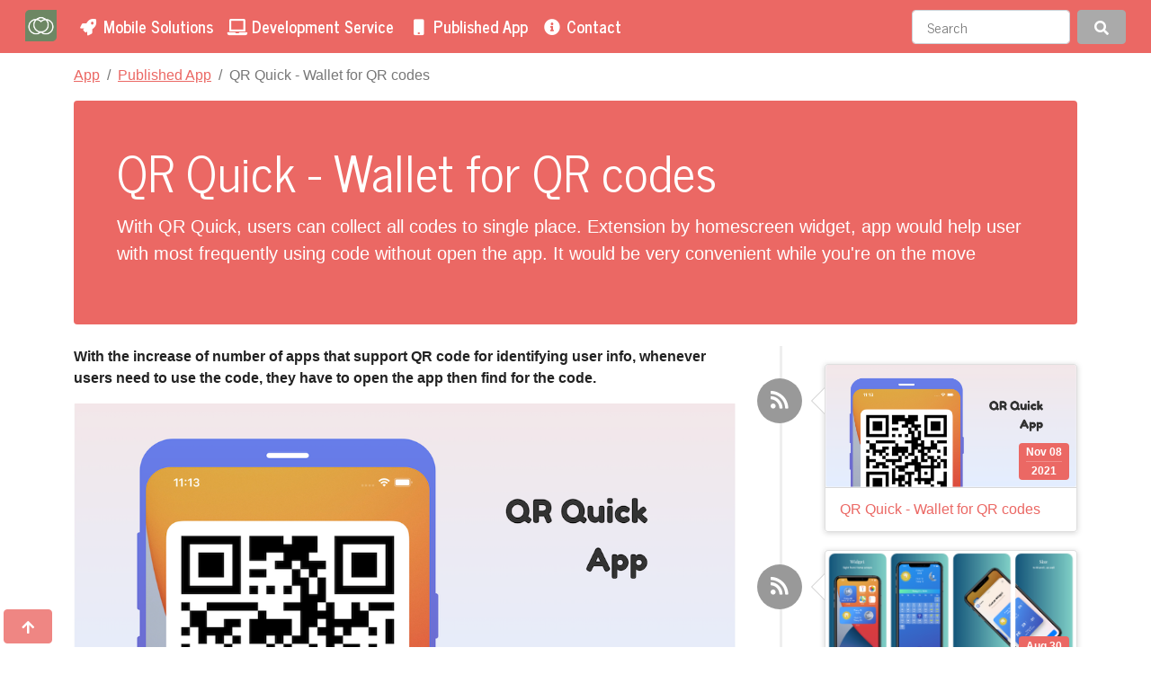

--- FILE ---
content_type: text/html; charset=UTF-8
request_url: https://app.vnappmob.com/page/qr-quick-wallet-for-qr-codes-13
body_size: 6888
content:
<!DOCTYPE html>
<html lang="en" prefix="og: http://ogp.me/ns#">
    <head>
        <title>QR Quick - Wallet for QR codes - App</title>
<meta name="keywords" content="{}">
<meta name="description" content="With QR Quick, users can collect all codes to single place. Extension by homescreen widget, app would help user with most frequently using code without open the app. It would be very convenient while you're on the move">
<meta name="author" content="App">
<meta property="og:title" content="QR Quick - Wallet for QR codes - App"/>
<meta property="og:type" content="website"/>
<meta property="og:image" itemprop="image primaryImageOfPage" content="https://static.vnappmob.com/soro/app_vnappmob/1636364899-75183791-CABF-4988-96EB-BBC200427296.png" />
<meta property="og:url" content="https://app.vnappmob.com/page/qr-quick-wallet-for-qr-codes-13"/>
<meta property="og:description" content="With QR Quick, users can collect all codes to single place. Extension by homescreen widget, app would help user with most frequently using code without open the app. It would be very convenient while you're on the move"/>
<meta property="fb:app_id" content="994866560607350" />
<meta property="fb:pages" content="" />
<meta name="twitter:title" property="og:title" itemprop="title name" content="QR Quick - Wallet for QR codes - App" />
<meta name="twitter:description" property="og:description" itemprop="description" content="With QR Quick, users can collect all codes to single place. Extension by homescreen widget, app would help user with most frequently using code without open the app. It would be very convenient while you're on the move" />
<meta charset="utf-8">
<meta http-equiv="X-UA-Compatible" content="IE=edge">
<meta name="viewport" content="width=device-width,minimum-scale=1,initial-scale=1.0,maximum-scale=5.0">
<meta name="copyright" content="App">
<meta name="apple-mobile-web-app-title" content="App" />
<meta name="apple-mobile-web-app-status-bar-style" content="default" />

<meta name="apple-mobile-web-app-capable" content="yes">
<meta name="mobile-web-app-capable" content="yes">

<link href="https://static.vnappmob.com/soro/app_vnappmob/1626961881-52456706-39C4-468A-A6B8-BFCA96FE1FCD.png" rel="apple-touch-icon" />
<link href="https://static.vnappmob.com/soro/app_vnappmob/1626961881-52456706-39C4-468A-A6B8-BFCA96FE1FCD.png" rel="apple-touch-icon" sizes="152x152" />
<link href="https://static.vnappmob.com/soro/app_vnappmob/1626961881-52456706-39C4-468A-A6B8-BFCA96FE1FCD.png" rel="apple-touch-icon" sizes="167x167" />
<link href="https://static.vnappmob.com/soro/app_vnappmob/1626961881-52456706-39C4-468A-A6B8-BFCA96FE1FCD.png" rel="apple-touch-icon" sizes="180x180" />
<link href="https://static.vnappmob.com/soro/app_vnappmob/1626961881-52456706-39C4-468A-A6B8-BFCA96FE1FCD.png" rel="icon" sizes="192x192" />
<link href="https://static.vnappmob.com/soro/app_vnappmob/1626961881-52456706-39C4-468A-A6B8-BFCA96FE1FCD.png" rel="icon" sizes="128x128" />

<link rel="shortcut icon" href="https://static.vnappmob.com/soro/app_vnappmob/1626961881-52456706-39C4-468A-A6B8-BFCA96FE1FCD.png" type="image/x-icon" />

<link rel="stylesheet" href="https://cdnjs.cloudflare.com/ajax/libs/font-awesome/5.11.2/css/all.min.css" integrity="sha256-+N4/V/SbAFiW1MPBCXnfnP9QSN3+Keu+NlB+0ev/YKQ=" crossorigin="anonymous" />
<link rel="stylesheet" href="https://cdn.jsdelivr.net/npm/bootstrap-icons@1.5.0/font/bootstrap-icons.css">
<link rel="stylesheet" href="https://cdnjs.cloudflare.com/ajax/libs/prism/1.23.0/themes/prism.min.css" integrity="sha512-tN7Ec6zAFaVSG3TpNAKtk4DOHNpSwKHxxrsiw4GHKESGPs5njn/0sMCUMl2svV4wo4BK/rCP7juYz+zx+l6oeQ==" crossorigin="anonymous" referrerpolicy="no-referrer" />

<link href="https://static.vnappmob.com/assets/css/loadcss.min.css" rel="stylesheet">
<link rel="stylesheet" href="https://cdn.jsdelivr.net/npm/bootswatch@5.0.1/dist/journal/bootstrap.min.css" integrity="sha256-e3E7R/yS7IqjhNaSVykFWZ+gRCf4xU0bRpuxSnerfr0=" crossorigin="anonymous"><style>
    body {
        padding-top: 4.5rem;
        font-family: -apple-system, BlinkMacSystemFont, "Segoe UI", Roboto, Helvetica, Arial, sans-serif, "Apple Color Emoji", "Segoe UI Emoji", "Segoe UI Symbol";
    }
    .non-decoration{
        text-decoration: none;
    }
    .img-center{ margin: auto !important; }
    .goog-te-banner-frame.skiptranslate {display: none !important;} 
    .e-mail:before {
        content: attr(data-website) "\0040" attr(data-user);
        unicode-bidi: bidi-override;
        direction: rtl;
    }
    .nav-logo{
        max-height: 35px; margin-top: -7px; border-radius: 5px 0px 5px 0px;
    }
    .navbar{
        padding: .5rem 1rem; 
    }
    .footer-description{
        text-align: justify; text-justify: inter-word;
    }
    .btn-rounded-right{
        border-top-left-radius: 0;
        border-bottom-left-radius: 0;
    }
    .overlay-class-inner {
        position: relative;
    }
    .overlay-class {
        position: relative;
    }
    .overlay-class:before {
        content: "";
        position: absolute;
        left: 0; right: 0;
        top: 0; bottom: 0;
        background: rgba(0,0,0,.4);
    }
    .mainarticle img{
        max-width: 100% !important;
    }
    .card-header-img{
        padding: 0.0rem;
    }
    .hr-datetime{
        margin: 0.25rem 0;
    }
    .fixedLeftBottom{
        opacity: 0.8;
        width: auto;
        position: fixed;
        z-index: 999;
    }
    @media only screen and (max-width: 768px) {
        .fixedLeftBottom{
            bottom: 0px;
            left: 0px;
        }
    }
    @media only screen and (min-width: 769px) {
        .fixedLeftBottom{
            bottom: 0px;
            left: 0px;
        }
    }
</style>        <script type="application/ld+json">
    {
    "@context":"http://schema.org",
    "@type":"BreadcrumbList",
    "itemListElement":
    [
    {
        "@type": "ListItem",
        "position": 1,
        "name": "App",
        "item": "https://app.vnappmob.com"
    },
    {
        "@type": "ListItem",
        "position": 2,
        "name": "Published App",
        "item": "https://app.vnappmob.com/cat/published-app-3"
    },
    {
        "@type": "ListItem",
        "position": 3,
        "name": "QR Quick - Wallet for QR codes"
    }
]    }
</script>                <link rel="amphtml" href="https://app.vnappmob.com/amp/page/qr-quick-wallet-for-qr-codes-13" />
    </head>
    <body>
        <input id='latVal' type='hidden' value='10.782586'/><input id='lngVal' type='hidden' value='106.695991'/><input id='prelinkVal' type='hidden' value='../'/><input id='slangVal' type='hidden' value='en'/><nav class="navbar navbar-expand-md navbar-dark fixed-top bg-primary">
    <div class="container-fluid">
        <a class="navbar-brand" href="../.">
            <span><img itemprop="logo" src="https://static.vnappmob.com/soro/app_vnappmob/1626961881-52456706-39C4-468A-A6B8-BFCA96FE1FCD.png" alt="logo" class="nav-logo"></span>
        </a>
        <button class="navbar-toggler" type="button" data-bs-toggle="collapse" data-bs-target="#navbarCollapse" aria-controls="navbarCollapse" aria-expanded="false" aria-label="Toggle navigation">
            <span class="navbar-toggler-icon"></span>
        </button>
        <div class="collapse navbar-collapse" id="navbarCollapse">
            <ul class="navbar-nav me-auto mb-2 mb-md-0">
                                            <li class="nav-item">
                                <a class="nav-link active" href="../cat/mobile-solutions-1">
                                    <i class="fas fa-fw fa-rocket" aria-hidden="true"></i> <span>Mobile Solutions</span>
                                </a>
                            </li>
                                                        <li class="nav-item">
                                <a class="nav-link active" href="../cat/development-service-2">
                                    <i class="fas fa-fw fa-laptop" aria-hidden="true"></i> <span>Development Service</span>
                                </a>
                            </li>
                                                        <li class="nav-item">
                                <a class="nav-link active" href="../cat/published-app-3">
                                    <i class="fas fa-fw fa-mobile" aria-hidden="true"></i> <span>Published App</span>
                                </a>
                            </li>
                                                        <li class="nav-item">
                                <a class="nav-link active" href="../contact">
                                    <i class="fas fa-fw fa-info-circle" aria-hidden="true"></i> <span>Contact</span>
                                </a>
                            </li>
                                                            </ul>
                            <form class="d-flex">
                    <input class="form-control me-2 searchVal" type="search" placeholder="Search" aria-label="Search">
                    <button class="btn btn-secondary searchBtn" type="button" aria-label="Search"><i class="fas fa-fw fa-search"></i></button>
                </form>
                
        </div>
    </div>
</nav>        <div class="container">
            <div class="row">
    <div class="col-md-12">
        <nav aria-label="breadcrumb">
            <ol class="breadcrumb">
                                        <li class="breadcrumb-item"><a href="../.">App</a></li>
                                                <li class="breadcrumb-item"><a href="../cat/published-app-3">Published App</a></li>
                                                <li class="breadcrumb-item active" aria-current="page">QR Quick - Wallet for QR codes</li>
                                    </ol>
        </nav>
    </div>
    <div class="col-lg-12 col-md-12">
        <div class="p-4 p-md-5 mb-4 text-white rounded bg-primary">
            <div class="col-md-12 px-0">
                <h1 class="display-4">QR Quick - Wallet for QR codes</h1>
                <p class="lead my-3">With QR Quick, users can collect all codes to single place. Extension by homescreen widget, app would help user with most frequently using code without open the app. It would be very convenient while you're on the move</p>
            </div>
        </div>
    </div>

    <div class="col-lg-8 col-md-8">
                <div class="mainbody mainarticle">
            <p><strong>With the increase of number of apps that support QR code for identifying user info, whenever users need to use the code, they have to open the app then find for the code.</strong></p>
<p><img class="img-fluid img-responsive" style="display: block; margin-left: auto; margin-right: auto;" src="https://static.vnappmob.com/soro/app_vnappmob/1636364899-75183791-CABF-4988-96EB-BBC200427296.png" alt="" /></p>
<p>With QR Quick, users can collect all codes to single place. Extension by homescreen widget, app would help user with most frequently using code without open the app. It would be very convenient while you're on the move</p>
<p style="font-size: 16px; box-sizing: border-box; margin-top: 0px; margin-bottom: 16px; caret-color: #24292f; color: #24292f; font-family: -apple-system, BlinkMacSystemFont, 'Segoe UI', Helvetica, Arial, sans-serif, 'Apple Color Emoji', 'Segoe UI Emoji';">This app is implemented with Flutter framework and currently support iOS and Android platform. End-users can download app directly from store:</p>
<ul style="font-size: 16px; box-sizing: border-box; padding-left: 2em; margin-top: 0px; margin-bottom: 16px; caret-color: #24292f; color: #24292f; font-family: -apple-system, BlinkMacSystemFont, 'Segoe UI', Helvetica, Arial, sans-serif, 'Apple Color Emoji', 'Segoe UI Emoji';">
<li style="box-sizing: border-box;">App Store: <a href="https://apps.apple.com/app/id1589085179">https://apps.apple.com/app/id1589085179</a></li>
<li style="box-sizing: border-box; margin-top: 0.25em;">Play Store: <a href="https://play.google.com/store/apps/details?id=com.vnappmob.qrquick">https://play.google.com/store/apps/details?id=com.vnappmob.qrquick</a></li>
</ul>
<hr />
<h2 style="box-sizing: border-box; margin-top: 24px; margin-bottom: 16px; line-height: 1.25; padding-bottom: 0.3em; border-bottom: 1px solid var(--color-border-muted); caret-color: #24292f; color: #24292f; font-family: -apple-system, BlinkMacSystemFont, 'Segoe UI', Helvetica, Arial, sans-serif, 'Apple Color Emoji', 'Segoe UI Emoji';">Why Open Source?</h2>
<p><span style="font-size: 16px; caret-color: #24292f; color: #24292f; font-family: -apple-system, BlinkMacSystemFont, 'Segoe UI', Helvetica, Arial, sans-serif, 'Apple Color Emoji', 'Segoe UI Emoji'; background-color: #ffffff;">We would like to share the fully transparent on data privacy on the project, so that everyone can see how the app work without worrying on leak of personal data. As a developer, you can access full souce code at: </span><a href="https://github.com/vnappmob/qrquick">https://github.com/vnappmob/qrquick</a></p>
<h2 style="box-sizing: border-box; margin-top: 24px; margin-bottom: 16px; line-height: 1.25; padding-bottom: 0.3em; border-bottom: 1px solid var(--color-border-muted); caret-color: #24292f; color: #24292f; font-family: -apple-system, BlinkMacSystemFont, 'Segoe UI', Helvetica, Arial, sans-serif, 'Apple Color Emoji', 'Segoe UI Emoji';">License</h2>
<p style="font-size: 16px; box-sizing: border-box; margin-top: 0px; caret-color: #24292f; color: #24292f; font-family: -apple-system, BlinkMacSystemFont, 'Segoe UI', Helvetica, Arial, sans-serif, 'Apple Color Emoji', 'Segoe UI Emoji'; margin-bottom: 0px !important;">This project come with GNU AGPLv3 license, please refer to <a style="box-sizing: border-box; color: var(--color-accent-fg); text-decoration: none;" href="https://github.com/vnappmob/qrquick/blob/master/LICENSE">License</a> for more details</p>        </div>
    </div>

    <div class="col-lg-4 col-md-4">
        <style>
    .card-body{
        padding: 0.75rem 1.0rem;
    }
    .timeline {
        list-style: none;
        padding: 20px 0 20px;
        position: relative;
    }
    .timeline:before {
        top: 0;
        bottom: 0;
        position: absolute;
        content: " ";
        width: 3px;
        background-color: #eeeeee;
        left: 25px;
        margin-right: -1.5px;
    }
    .timeline > li {
        margin-bottom: 20px;
        position: relative;
    }
    .timeline > li:before,
    .timeline > li:after {
        content: " ";
        display: table;
    }
    .timeline > li:after {
        clear: both;
    }
    .timeline > li:before,
    .timeline > li:after {
        content: " ";
        display: table;
    }
    .timeline > li:after {
        clear: both;
    }
    .timeline > li > .timeline-panel {
        width: calc( 100% - 75px );
        float: right;
        /*border: 1px solid #d4d4d4;*/
        border-radius: 2px;
        /*padding: 20px;*/
        position: relative;
        -webkit-box-shadow: 0 1px 6px rgba(0, 0, 0, 0.175);
        box-shadow: 0 1px 6px rgba(0, 0, 0, 0.175);
    }
    .timeline > li > .timeline-panel:before {
        position: absolute;
        top: 26px;
        left: -15px;
        display: inline-block;
        border-top: 15px solid transparent;
        border-right: 15px solid #ccc;
        border-left: 0 solid #ccc;
        border-bottom: 15px solid transparent;
        content: " ";
    }
    .timeline > li > .timeline-panel:after {
        position: absolute;
        top: 27px;
        left: -14px;
        display: inline-block;
        border-top: 14px solid transparent;
        border-right: 14px solid #fff;
        border-left: 0 solid #fff;
        border-bottom: 14px solid transparent;
        content: " ";
    }
    .timeline > li > .timeline-badge {
        color: #fff;
        width: 50px;
        height: 50px;
        line-height: 50px;
        font-size: 1.4em;
        text-align: center;
        position: absolute;
        top: 16px;
        left: 0px;
        margin-right: -25px;
        background-color: #999999;
        z-index: 100;
        border-top-right-radius: 50%;
        border-top-left-radius: 50%;
        border-bottom-right-radius: 50%;
        border-bottom-left-radius: 50%;
    }
    .timeline > li.timeline-inverted > .timeline-panel {
        float: left;
    }
    .timeline > li.timeline-inverted > .timeline-panel:before {
        border-right-width: 0;
        border-left-width: 15px;
        right: -15px;
        left: auto;
    }
    .timeline > li.timeline-inverted > .timeline-panel:after {
        border-right-width: 0;
        border-left-width: 14px;
        right: -14px;
        left: auto;
    }
    .timeline-badge.primary {
        background-color: #2e6da4 !important;
    }
    .timeline-badge.success {
        background-color: #3f903f !important;
    }
    .timeline-badge.warning {
        background-color: #f0ad4e !important;
    }
    .timeline-badge.danger {
        background-color: #d9534f !important;
    }
    .timeline-badge.info {
        background-color: #5bc0de !important;
    }
    .timeline-title {
        margin-top: 0;
        color: inherit;
    }
    .timeline-body > p,
    .timeline-body > ul {
        margin-bottom: 0;
    }
    .timeline-body > p + p {
        margin-top: 5px;
    }

    .timeline-body {

    }

    /* post */
    .post-wrap {
        padding: 15px !important;
        border-radius: 2px !important;
        border: none !important;
    }
    .post-wrap + .post-wrap {
        margin-top: 40px;
        border-top: solid 1px #EEEEEE;
        padding-top: 40px;
    }

    .post-masonry .post-wrap + .post-wrap {
        margin-top: 0;
        border-top: none;
        padding-top: 0;
    }
    .post-masonry .post-wrap {
        margin-bottom: 40px;
    }

    .post-header {margin-bottom: 15px;}
    .post-author {font-size: 18px;}
    .post-author,
    .post-author a {
        color: #999999;
        font-size: 13px;
    }
    .post-author a:hover {color :#25a35a;}
    .post-meta {
        padding: 10px 0 0 0;
        font-size: 14px;
        line-height: 14px;
        color: #717d87;
    }
    .post-meta a {
        color: #717d87
    }
    .post-meta a:hover {
        color: #25a35a;
    }
    .post-meta .sep:before {content: "/"; margin: 0 5px;}
    .post-date {margin-right: 10px;}
    .post-media {margin-bottom: 20px; position: relative;}
    .post-media .thumbnail {margin-bottom: 0;}
    .post-media .media-link {
        padding: 15px 10px;
        background-color: #25a35a;
        color: #ffffff;
        font-size: 30px;
        font-weight: 300;
        border-radius: 2px;
    }
    .post-body {}
    .post-excerpt {margin-bottom: 20px;}
    .post-details {}
    .post-title {
        margin-top: 0;
        margin-bottom: 0;
        text-transform: none;
    }
    .post-title,
    .post-title a {
        color: #1f2122;
    }
    .post-title a:hover {
        color: #25a35a;
    }
    .post-footer {margin-top: 20px;}
    .post-tags {display: block; font-size: 11px; line-height: 20px;}
    .post-categories {display: block; font-size: 11px; line-height: 20px;}

    .about-the-author {
        margin-top: 40px;
        padding-top: 40px;
        border-top: solid 1px #EEEEEE;
    }
</style>
<div>

</div>
<ul class="timeline"> 
            <li>
            <div class="timeline-badge badge-blue">
                <i class="fa fa-rss"></i>
            </div>
            <div class="timeline-panel">
                <div class="card">
                    <div class="card-header card-header-img position-relative">
                                                    <a href="../page/qr-quick-wallet-for-qr-codes-13"> 
                                <img alt="QR Quick - Wallet for QR codes" class="img-fluid img-center rounded" src="https://static.vnappmob.com/soro/app_vnappmob/1636364899-75183791-CABF-4988-96EB-BBC200427296.png" alt="QR Quick - Wallet for QR codes"> 
                            </a> 
                                                    <span class="badge bg-primary position-absolute bottom-0 end-0 mb-2 me-2 rounded">
                            Nov 08                            <hr class="hr-datetime">
                            2021                        </span>
                    </div>
                    <div class="card-body">
                        <a class="card-title non-decoration" href="../page/qr-quick-wallet-for-qr-codes-13">QR Quick - Wallet for QR codes</a>
                    </div>
                </div>
            </div>
        </li>
                <li>
            <div class="timeline-badge badge-blue">
                <i class="fa fa-rss"></i>
            </div>
            <div class="timeline-panel">
                <div class="card">
                    <div class="card-header card-header-img position-relative">
                                                    <a href="../page/vlunar-vietnamese-lunar-calendar-8"> 
                                <img alt="vLunar - Vietnamese lunar calendar" class="img-fluid img-center rounded" src="https://static.vnappmob.com/soro/app_vnappmob/1630340273-A0B01A95-4716-429C-A714-DCE00A75E833.png" alt="vLunar - Vietnamese lunar calendar"> 
                            </a> 
                                                    <span class="badge bg-primary position-absolute bottom-0 end-0 mb-2 me-2 rounded">
                            Aug 30                            <hr class="hr-datetime">
                            2021                        </span>
                    </div>
                    <div class="card-body">
                        <a class="card-title non-decoration" href="../page/vlunar-vietnamese-lunar-calendar-8">vLunar - Vietnamese lunar calendar</a>
                    </div>
                </div>
            </div>
        </li>
                <li>
            <div class="timeline-badge badge-blue">
                <i class="fa fa-rss"></i>
            </div>
            <div class="timeline-panel">
                <div class="card">
                    <div class="card-header card-header-img position-relative">
                                                    <a href="../page/pippip-chime-on-every-hour-7"> 
                                <img alt="PipPip - Chime on Every hour" class="img-fluid img-center rounded" src="https://static.vnappmob.com/soro/app_vnappmob/1628052700-BB742EBD-D022-4D83-A43B-BB4022F8068B.png" alt="PipPip - Chime on Every hour"> 
                            </a> 
                                                    <span class="badge bg-primary position-absolute bottom-0 end-0 mb-2 me-2 rounded">
                            Aug 04                            <hr class="hr-datetime">
                            2021                        </span>
                    </div>
                    <div class="card-body">
                        <a class="card-title non-decoration" href="../page/pippip-chime-on-every-hour-7">PipPip - Chime on Every hour</a>
                    </div>
                </div>
            </div>
        </li>
                <li>
            <div class="timeline-badge badge-blue">
                <i class="fa fa-rss"></i>
            </div>
            <div class="timeline-panel">
                <div class="card">
                    <div class="card-header card-header-img position-relative">
                                                    <a href="../page/mopip-keep-every-moment-of-your-life-in-privacy-6"> 
                                <img alt="MoPip - Keep every moment of your life in privacy" class="img-fluid img-center rounded" src="https://static.vnappmob.com/soro/app_vnappmob/1627013003-13A44F38-2959-4519-AFDD-E1D495AACE58.png" alt="MoPip - Keep every moment of your life in privacy"> 
                            </a> 
                                                    <span class="badge bg-primary position-absolute bottom-0 end-0 mb-2 me-2 rounded">
                            Jul 23                            <hr class="hr-datetime">
                            2021                        </span>
                    </div>
                    <div class="card-body">
                        <a class="card-title non-decoration" href="../page/mopip-keep-every-moment-of-your-life-in-privacy-6">MoPip - Keep every moment of your life in privacy</a>
                    </div>
                </div>
            </div>
        </li>
                <li>
            <div class="timeline-badge badge-blue">
                <i class="fa fa-rss"></i>
            </div>
            <div class="timeline-panel">
                <div class="card">
                    <div class="card-header card-header-img position-relative">
                                                    <a href="../page/traspeed-speedometer-dash-cam-trip-5"> 
                                <img alt="TraSpeed - Speedometer & Dash Cam Trip" class="img-fluid img-center rounded" src="https://static.vnappmob.com/soro/app_vnappmob/1626962705-E3913000-8751-4EF7-974D-E0C3AC9D5A3C.png" alt="TraSpeed - Speedometer & Dash Cam Trip"> 
                            </a> 
                                                    <span class="badge bg-primary position-absolute bottom-0 end-0 mb-2 me-2 rounded">
                            Jul 22                            <hr class="hr-datetime">
                            2021                        </span>
                    </div>
                    <div class="card-body">
                        <a class="card-title non-decoration" href="../page/traspeed-speedometer-dash-cam-trip-5">TraSpeed - Speedometer & Dash Cam Trip</a>
                    </div>
                </div>
            </div>
        </li>
            
</ul>    </div>
</div>
<style>
    .card-img-bottom {
        width: 100%;
        height: 120px;
        object-fit: cover;
    }
</style>
<hr>
<div class="row" id="related-div">
    <div class="col-lg-12">
        <ol class="breadcrumb">
                                    <li class="breadcrumb-item"><a href="../.">App</a></li>
                                                <li class="breadcrumb-item"><a href="../cat/published-app-3">Published App</a></li>
                                                <li class="breadcrumb-item active" aria-current="page">QR Quick - Wallet for QR codes</li>
                                </ol>
    </div>
    <div class="col-lg-12">
        <div class="row">
                            <div class="col-sm-6 col-lg-3">
                    <div class="card mb-2">
                        <a href="../page/mopip-keep-every-moment-of-your-life-in-privacy-6">
                            <img class="card-img-bottom rounded-top" src="https://static.vnappmob.com/soro/app_vnappmob/1627013003-13A44F38-2959-4519-AFDD-E1D495AACE58.png" alt="MoPip - Keep every moment of your life in privacy">
                        </a>
                        <div class="card-body">
                            <h6 class="card-title"><a class="non-decoration" href="../page/mopip-keep-every-moment-of-your-life-in-privacy-6">MoPip - Keep every moment of your life in privacy</a></h6>
                        </div>
                    </div>
                </div>
                                <div class="col-sm-6 col-lg-3">
                    <div class="card mb-2">
                        <a href="../page/pippip-chime-on-every-hour-7">
                            <img class="card-img-bottom rounded-top" src="https://static.vnappmob.com/soro/app_vnappmob/1628052700-BB742EBD-D022-4D83-A43B-BB4022F8068B.png" alt="PipPip - Chime on Every hour">
                        </a>
                        <div class="card-body">
                            <h6 class="card-title"><a class="non-decoration" href="../page/pippip-chime-on-every-hour-7">PipPip - Chime on Every hour</a></h6>
                        </div>
                    </div>
                </div>
                                <div class="col-sm-6 col-lg-3">
                    <div class="card mb-2">
                        <a href="../page/vlunar-vietnamese-lunar-calendar-8">
                            <img class="card-img-bottom rounded-top" src="https://static.vnappmob.com/soro/app_vnappmob/1630340273-A0B01A95-4716-429C-A714-DCE00A75E833.png" alt="vLunar - Vietnamese lunar calendar">
                        </a>
                        <div class="card-body">
                            <h6 class="card-title"><a class="non-decoration" href="../page/vlunar-vietnamese-lunar-calendar-8">vLunar - Vietnamese lunar calendar</a></h6>
                        </div>
                    </div>
                </div>
                                <div class="col-sm-6 col-lg-3">
                    <div class="card mb-2">
                        <a href="../page/qr-quick-wallet-for-qr-codes-13">
                            <img class="card-img-bottom rounded-top" src="https://static.vnappmob.com/soro/app_vnappmob/1636364899-75183791-CABF-4988-96EB-BBC200427296.png" alt="QR Quick - Wallet for QR codes">
                        </a>
                        <div class="card-body">
                            <h6 class="card-title"><a class="non-decoration" href="../page/qr-quick-wallet-for-qr-codes-13">QR Quick - Wallet for QR codes</a></h6>
                        </div>
                    </div>
                </div>
                  
        </div>
    </div>
</div>        </div>
        <div class="container non-printable">
    <hr>
    <div class="row">
                <div class="col-lg-4 col-md-6">
            <h2 lang="en">Description</h2>
<p class="footer-description">- Mobile App solutions<br />
- App development service<br />
- App publisher</p>        </div>
        <div class="col-lg-4 col-md-6">
            <h2 lang="en">Contact</h2>
<address>
    <strong>App</strong>
    <br>
            <abbr title="Address"><i class="fa fa-map-marker fa-fw"></i></abbr> HCMC, Vietnam        <br> 
                <abbr title="Email"><i class="fa fa-envelope fa-fw"></i></abbr> <span class="e-mail" data-user="ih" data-website="moc.bomppanv"></span> 
        <br>
        </address>        </div>
        <div class="col-lg-4 col-md-6">
            <h2 lang="en">Information</h2> 
        <p>
            <a href="../page/privacy-policies-2">
                <small>Privacy policies</small>
            </a>
        </p>
                <p>
            <a href="../page/terms-of-service-1">
                <small>Terms of service</small>
            </a>
        </p>
                </div>
            </div>
</div>

    <div class="container non-printable">
        <hr>
        <footer>
            <div class="container">
                <div class="row">
                    <div class="col-lg-12 text-center">
                        <p>Powered by <a href="https://web.vnappmob.com">VNAppMob</a></p>
                    </div>
                </div>
            </div>
        </footer>
    </div>
    <div class="fixedLeftBottom row non-printable">
    <div class="col-12 mb-1">
    <div class="btn-toolbar" role="toolbar">
                <div class="btn-group ml-1 ms-1" role="group">
            <button class="btn btn-primary goTopBtn" aria-label="Jump to top"><span class="fas fa-arrow-up fa-fw"></span></button>
        </div>
    </div>
</div>    </div>
<div id="loading"></div>        <script src="https://cdnjs.cloudflare.com/ajax/libs/jquery/3.6.0/jquery.min.js" integrity="sha512-894YE6QWD5I59HgZOGReFYm4dnWc1Qt5NtvYSaNcOP+u1T9qYdvdihz0PPSiiqn/+/3e7Jo4EaG7TubfWGUrMQ==" crossorigin="anonymous" referrerpolicy="no-referrer"></script>
<script src="https://cdn.jsdelivr.net/npm/bootstrap@5.0.1/dist/js/bootstrap.bundle.min.js" integrity="sha384-gtEjrD/SeCtmISkJkNUaaKMoLD0//ElJ19smozuHV6z3Iehds+3Ulb9Bn9Plx0x4" crossorigin="anonymous"></script>
<script src="https://cdn.jsdelivr.net/npm/masonry-layout@4.2.2/dist/masonry.pkgd.min.js" integrity="sha384-GNFwBvfVxBkLMJpYMOABq3c+d3KnQxudP/mGPkzpZSTYykLBNsZEnG2D9G/X/+7D" crossorigin="anonymous"></script>
<script src="https://cdnjs.cloudflare.com/ajax/libs/jquery.imagesloaded/4.1.4/imagesloaded.pkgd.min.js" integrity="sha512-S5PZ9GxJZO16tT9r3WJp/Safn31eu8uWrzglMahDT4dsmgqWonRY9grk3j+3tfuPr9WJNsfooOR7Gi7HL5W2jw==" crossorigin="anonymous"></script>
<script src="https://cdnjs.cloudflare.com/ajax/libs/prism/1.23.0/components/prism-core.min.js" integrity="sha512-xR+IAyN+t9EBIOOJw5m83FTVMDsPd63IhJ3ElP4gmfUFnQlX9+eWGLp3P4t3gIjpo2Z1JzqtW/5cjgn+oru3yQ==" crossorigin="anonymous" referrerpolicy="no-referrer"></script>
<script src="https://cdnjs.cloudflare.com/ajax/libs/prism/1.23.0/plugins/autoloader/prism-autoloader.min.js" integrity="sha512-zc7WDnCM3aom2EziyDIRAtQg1mVXLdILE09Bo+aE1xk0AM2c2cVLfSW9NrxE5tKTX44WBY0Z2HClZ05ur9vB6A==" crossorigin="anonymous" referrerpolicy="no-referrer"></script>
<script src="../web_dev/theme15/js/all?p=dev/init.js|https://static.vnappmob.com/assets/js/js.cookie.min.js|https://static.vnappmob.com/assets/js/jquery-lang.min.js"></script>
<script>
    var lang = new Lang();
    lang.dynamic('vi', '../langpack/public/vi.json');
    lang.init({
        defaultLang: 'en',
        currentLang: 'en'
    });
</script>    </body>

</html>